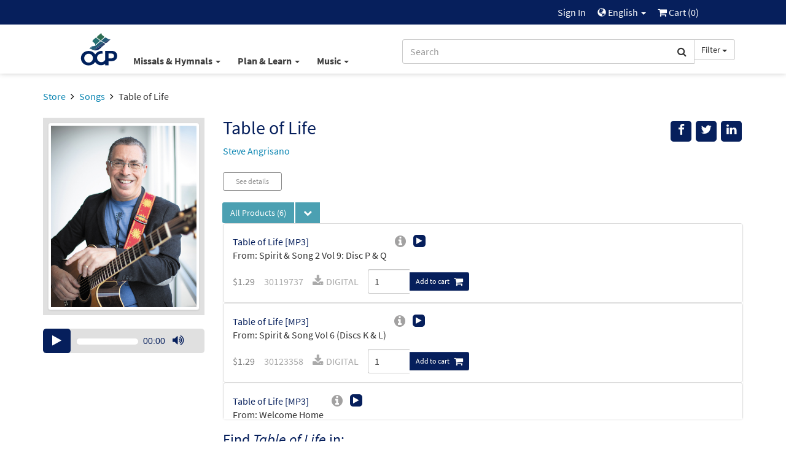

--- FILE ---
content_type: image/svg+xml
request_url: https://www.ocp.org/img/logo/OCP-Logo-Ck-2023.svg
body_size: 4091
content:
<?xml version="1.0" encoding="utf-8"?>
<!-- Generator: Adobe Illustrator 27.0.1, SVG Export Plug-In . SVG Version: 6.00 Build 0)  -->
<svg version="1.1" id="Layer_1" xmlns="http://www.w3.org/2000/svg" xmlns:xlink="http://www.w3.org/1999/xlink" x="0px" y="0px"
	 viewBox="0 0 720 720" style="enable-background:new 0 0 720 720;" xml:space="preserve">
<style type="text/css">
	.st0{fill:#235C77;}
	.st1{fill:#2C436D;}
	.st2{fill:#267172;}
	.st3{fill:#2E6E54;}
	.st4{fill:#00205C;}
	.st5{fill:none;}
</style>
<g>
	<path class="st0" d="M525.22,191.96c-1.95-0.41-4.02-0.93-6.24-1.57c-8.66-2.53-16.21-7.53-36.74-21.62
		c-13.61-9.32-21.21-12.95-37.49,1.5l-49.95,43.27c0,0-5.62,3.89-4.82,5.47c0.78,1.5,3.56,1.36,6.46,2.24
		c13.26,4.02,31.29,16.93,44.4,24.82c9.21-5.47,18.46-10.87,27.7-16.19C488.21,218.54,508.45,206.98,525.22,191.96z"/>
	<path class="st1" d="M547.91,192.91c-0.94-0.62-4.15,0.78-8.93,0.67c-3.56-0.1-8.1-0.43-13.76-1.63
		c-16.78,15.03-37.01,26.58-56.69,37.92c-9.25,5.33-18.49,10.72-27.7,16.19c2.08,1.25,4.04,2.39,5.84,3.33
		c16.45,8.66,31.02,9.19,46.88-4.29c11.87-10.06,33.57-32.1,49.37-45.8C548.19,194.75,549.54,193.97,547.91,192.91z"/>
	<path class="st2" d="M251.07,240.8c13.07,7.81,41.23,27.68,34.25,44.79c-1.36,3.37-3.43,5.01-1.98,6.37
		c1.02,0.92,5.82-3.73,5.82-3.73l70.36-60.38c7.76-7.55,8.4-11.76-0.34-20.68c-8.75-8.93-39.11-23.13-47.98-35.37
		c-3.56-4.97-4.93-9.06-5.39-11.92c-0.47-3.07,0.11-2.35-0.81-3.22l-3.11,1.94l-46.75,40.27
		C230.7,218.29,239.56,233.91,251.07,240.8z"/>
	<path class="st3" d="M329.28,173.29c13.4,9.42,34.63,20.98,43.08,32.35c0.91,1.25,1.37,1.97,1.98,3.19
		c0.87,1.78,1.37,3.48,2.86,3.48c1.62,0,2.8-1.14,2.8-1.14l57.11-49.55c8.59-9.06,5.23-17.68-1.43-22
		c-5.04-3.21-34.67-19.46-41.36-41.29c-2.19-8.96-0.79-11.5-1.84-13.51c-1.17-2.12-5.81,1.86-5.81,1.86l-47.6,40.46
		C311.95,149.21,314.29,162.71,329.28,173.29z"/>
	<path class="st4" d="M281.91,383.85c24.07,1.59,48.39-3.14,76.94-24.82c2.28-1.29,4.56-2.89,6.77-4.85
		c7.46-6.38,29.83-25.71,51.89-44.8C366.26,319.92,318.24,346.2,281.91,383.85z"/>
	<path class="st1" d="M465.57,266.03c-0.63-1.44-2.39-0.32-5.17-0.62c-8.68-1.06-16.73-5.25-20.17-6.97
		c-1.66-0.84-5.75-3.42-11.03-6.83c-61.63,37.28-121.41,78.55-171.85,128.73c1.09,0.3,2.17,0.56,3.23,0.76
		c7.16,1.29,14.23,2.31,21.33,2.77c36.33-37.66,84.35-63.94,135.6-74.47c17.55-15.18,34.91-30.21,44.43-38.45
		C463.64,269.58,466.19,267.49,465.57,266.03z"/>
	<path class="st0" d="M409.67,238.95c-18.34-11.76-26.26-16.45-38.35-6.29c-5.22,4.35-43.85,38.28-64.47,56.04
		c-19.15,13.67-32.06,20.4-45.87,21.06c-36.45,1.81-40.62,9.95-53.24,22.39c-8.48,8.35-23.73,20.96-21.39,22.88
		c3,2.44,9.9-3.2,20.26,0.5c16.9,6.02,35.37,20.52,50.74,24.8c50.44-50.18,110.22-91.45,171.85-128.73
		C423.57,247.96,416.59,243.38,409.67,238.95z M228.19,343.53c-2.89,0-5.24-2.34-5.24-5.24c0-2.89,2.34-5.24,5.24-5.24
		c2.89,0,5.24,2.34,5.24,5.24C233.42,341.18,231.08,343.53,228.19,343.53z"/>
</g>
<path class="st5" d="M172.63,440.84c-41.41,0-75.81,32.99-75.81,76.16c0,43.17,34.74,76.86,75.81,76.86s74.4-33.69,74.4-76.86
	C247.03,473.83,213.69,440.84,172.63,440.84z"/>
<path class="st5" d="M561.96,437.13h-46.64v84.39h46.64c31.33,0,49.14-14.24,49.14-42.73C611.09,451.02,593.29,437.13,561.96,437.13
	z"/>
<path class="st4" d="M564.81,390.49H459.06V542.7c-5.06,10.52-11.89,19.77-20.07,26.64c-31.32,26.28-76.18,22.12-102.9-9.73
	c-26.72-31.84-22.81-76.49,8.51-102.77c16.97-14.24,42.86-19.95,67.43-16.11l-0.52-49.38c-33.56-3.42-71.08,8.05-97.44,30.17
	c-11.21,9.41-20.51,19.99-27.84,31.31c-22.44-36.8-64.33-60.42-114.3-60.42c-75.1,0-131.96,52.99-131.96,124.59
	c0,71.24,56.85,125.29,131.96,125.29c49.09,0,90.38-23.25,113.1-59.15c2.77,4.27,5.84,8.43,9.22,12.47
	c41.96,50.01,111.29,58.02,164.81,20.28v23.84h56.26v-71.21h49.49c63.38,0,99.7-33.47,99.7-91.51
	C664.5,421.82,628.18,390.49,564.81,390.49z M172.63,593.86c-41.06,0-75.81-33.69-75.81-76.86c0-43.17,34.39-76.16,75.81-76.16
	c41.06,0,74.4,32.99,74.4,76.16C247.03,560.17,213.69,593.86,172.63,593.86z M561.96,521.52h-46.64v-84.39h46.64
	c31.33,0,49.14,13.89,49.14,41.66C611.09,507.28,593.29,521.52,561.96,521.52z"/>
</svg>
